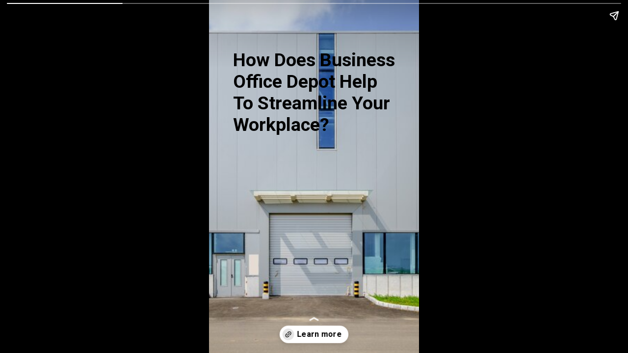

--- FILE ---
content_type: text/html; charset=UTF-8
request_url: https://mostvaluedbusiness.com/web-stories/business-office-depot/
body_size: 8566
content:
<!DOCTYPE html>
<html amp="" lang="en-US" transformed="self;v=1" i-amphtml-layout=""><head><meta charset="utf-8"><meta name="viewport" content="width=device-width,minimum-scale=1"><link rel="modulepreload" href="https://cdn.ampproject.org/v0.mjs" as="script" crossorigin="anonymous"><link rel="preconnect" href="https://cdn.ampproject.org"><link rel="preload" as="script" href="https://cdn.ampproject.org/v0/amp-story-1.0.js"><style amp-runtime="" i-amphtml-version="012512221826001">html{overflow-x:hidden!important}html.i-amphtml-fie{height:100%!important;width:100%!important}html:not([amp4ads]),html:not([amp4ads]) body{height:auto!important}html:not([amp4ads]) body{margin:0!important}body{-webkit-text-size-adjust:100%;-moz-text-size-adjust:100%;-ms-text-size-adjust:100%;text-size-adjust:100%}html.i-amphtml-singledoc.i-amphtml-embedded{-ms-touch-action:pan-y pinch-zoom;touch-action:pan-y pinch-zoom}html.i-amphtml-fie>body,html.i-amphtml-singledoc>body{overflow:visible!important}html.i-amphtml-fie:not(.i-amphtml-inabox)>body,html.i-amphtml-singledoc:not(.i-amphtml-inabox)>body{position:relative!important}html.i-amphtml-ios-embed-legacy>body{overflow-x:hidden!important;overflow-y:auto!important;position:absolute!important}html.i-amphtml-ios-embed{overflow-y:auto!important;position:static}#i-amphtml-wrapper{overflow-x:hidden!important;overflow-y:auto!important;position:absolute!important;top:0!important;left:0!important;right:0!important;bottom:0!important;margin:0!important;display:block!important}html.i-amphtml-ios-embed.i-amphtml-ios-overscroll,html.i-amphtml-ios-embed.i-amphtml-ios-overscroll>#i-amphtml-wrapper{-webkit-overflow-scrolling:touch!important}#i-amphtml-wrapper>body{position:relative!important;border-top:1px solid transparent!important}#i-amphtml-wrapper+body{visibility:visible}#i-amphtml-wrapper+body .i-amphtml-lightbox-element,#i-amphtml-wrapper+body[i-amphtml-lightbox]{visibility:hidden}#i-amphtml-wrapper+body[i-amphtml-lightbox] .i-amphtml-lightbox-element{visibility:visible}#i-amphtml-wrapper.i-amphtml-scroll-disabled,.i-amphtml-scroll-disabled{overflow-x:hidden!important;overflow-y:hidden!important}amp-instagram{padding:54px 0px 0px!important;background-color:#fff}amp-iframe iframe{box-sizing:border-box!important}[amp-access][amp-access-hide]{display:none}[subscriptions-dialog],body:not(.i-amphtml-subs-ready) [subscriptions-action],body:not(.i-amphtml-subs-ready) [subscriptions-section]{display:none!important}amp-experiment,amp-live-list>[update]{display:none}amp-list[resizable-children]>.i-amphtml-loading-container.amp-hidden{display:none!important}amp-list [fetch-error],amp-list[load-more] [load-more-button],amp-list[load-more] [load-more-end],amp-list[load-more] [load-more-failed],amp-list[load-more] [load-more-loading]{display:none}amp-list[diffable] div[role=list]{display:block}amp-story-page,amp-story[standalone]{min-height:1px!important;display:block!important;height:100%!important;margin:0!important;padding:0!important;overflow:hidden!important;width:100%!important}amp-story[standalone]{background-color:#000!important;position:relative!important}amp-story-page{background-color:#757575}amp-story .amp-active>div,amp-story .i-amphtml-loader-background{display:none!important}amp-story-page:not(:first-of-type):not([distance]):not([active]){transform:translateY(1000vh)!important}amp-autocomplete{position:relative!important;display:inline-block!important}amp-autocomplete>input,amp-autocomplete>textarea{padding:0.5rem;border:1px solid rgba(0,0,0,.33)}.i-amphtml-autocomplete-results,amp-autocomplete>input,amp-autocomplete>textarea{font-size:1rem;line-height:1.5rem}[amp-fx^=fly-in]{visibility:hidden}amp-script[nodom],amp-script[sandboxed]{position:fixed!important;top:0!important;width:1px!important;height:1px!important;overflow:hidden!important;visibility:hidden}
/*# sourceURL=/css/ampdoc.css*/[hidden]{display:none!important}.i-amphtml-element{display:inline-block}.i-amphtml-blurry-placeholder{transition:opacity 0.3s cubic-bezier(0.0,0.0,0.2,1)!important;pointer-events:none}[layout=nodisplay]:not(.i-amphtml-element){display:none!important}.i-amphtml-layout-fixed,[layout=fixed][width][height]:not(.i-amphtml-layout-fixed){display:inline-block;position:relative}.i-amphtml-layout-responsive,[layout=responsive][width][height]:not(.i-amphtml-layout-responsive),[width][height][heights]:not([layout]):not(.i-amphtml-layout-responsive),[width][height][sizes]:not(img):not([layout]):not(.i-amphtml-layout-responsive){display:block;position:relative}.i-amphtml-layout-intrinsic,[layout=intrinsic][width][height]:not(.i-amphtml-layout-intrinsic){display:inline-block;position:relative;max-width:100%}.i-amphtml-layout-intrinsic .i-amphtml-sizer{max-width:100%}.i-amphtml-intrinsic-sizer{max-width:100%;display:block!important}.i-amphtml-layout-container,.i-amphtml-layout-fixed-height,[layout=container],[layout=fixed-height][height]:not(.i-amphtml-layout-fixed-height){display:block;position:relative}.i-amphtml-layout-fill,.i-amphtml-layout-fill.i-amphtml-notbuilt,[layout=fill]:not(.i-amphtml-layout-fill),body noscript>*{display:block;overflow:hidden!important;position:absolute;top:0;left:0;bottom:0;right:0}body noscript>*{position:absolute!important;width:100%;height:100%;z-index:2}body noscript{display:inline!important}.i-amphtml-layout-flex-item,[layout=flex-item]:not(.i-amphtml-layout-flex-item){display:block;position:relative;-ms-flex:1 1 auto;flex:1 1 auto}.i-amphtml-layout-fluid{position:relative}.i-amphtml-layout-size-defined{overflow:hidden!important}.i-amphtml-layout-awaiting-size{position:absolute!important;top:auto!important;bottom:auto!important}i-amphtml-sizer{display:block!important}@supports (aspect-ratio:1/1){i-amphtml-sizer.i-amphtml-disable-ar{display:none!important}}.i-amphtml-blurry-placeholder,.i-amphtml-fill-content{display:block;height:0;max-height:100%;max-width:100%;min-height:100%;min-width:100%;width:0;margin:auto}.i-amphtml-layout-size-defined .i-amphtml-fill-content{position:absolute;top:0;left:0;bottom:0;right:0}.i-amphtml-replaced-content,.i-amphtml-screen-reader{padding:0!important;border:none!important}.i-amphtml-screen-reader{position:fixed!important;top:0px!important;left:0px!important;width:4px!important;height:4px!important;opacity:0!important;overflow:hidden!important;margin:0!important;display:block!important;visibility:visible!important}.i-amphtml-screen-reader~.i-amphtml-screen-reader{left:8px!important}.i-amphtml-screen-reader~.i-amphtml-screen-reader~.i-amphtml-screen-reader{left:12px!important}.i-amphtml-screen-reader~.i-amphtml-screen-reader~.i-amphtml-screen-reader~.i-amphtml-screen-reader{left:16px!important}.i-amphtml-unresolved{position:relative;overflow:hidden!important}.i-amphtml-select-disabled{-webkit-user-select:none!important;-ms-user-select:none!important;user-select:none!important}.i-amphtml-notbuilt,[layout]:not(.i-amphtml-element),[width][height][heights]:not([layout]):not(.i-amphtml-element),[width][height][sizes]:not(img):not([layout]):not(.i-amphtml-element){position:relative;overflow:hidden!important;color:transparent!important}.i-amphtml-notbuilt:not(.i-amphtml-layout-container)>*,[layout]:not([layout=container]):not(.i-amphtml-element)>*,[width][height][heights]:not([layout]):not(.i-amphtml-element)>*,[width][height][sizes]:not([layout]):not(.i-amphtml-element)>*{display:none}amp-img:not(.i-amphtml-element)[i-amphtml-ssr]>img.i-amphtml-fill-content{display:block}.i-amphtml-notbuilt:not(.i-amphtml-layout-container),[layout]:not([layout=container]):not(.i-amphtml-element),[width][height][heights]:not([layout]):not(.i-amphtml-element),[width][height][sizes]:not(img):not([layout]):not(.i-amphtml-element){color:transparent!important;line-height:0!important}.i-amphtml-ghost{visibility:hidden!important}.i-amphtml-element>[placeholder],[layout]:not(.i-amphtml-element)>[placeholder],[width][height][heights]:not([layout]):not(.i-amphtml-element)>[placeholder],[width][height][sizes]:not([layout]):not(.i-amphtml-element)>[placeholder]{display:block;line-height:normal}.i-amphtml-element>[placeholder].amp-hidden,.i-amphtml-element>[placeholder].hidden{visibility:hidden}.i-amphtml-element:not(.amp-notsupported)>[fallback],.i-amphtml-layout-container>[placeholder].amp-hidden,.i-amphtml-layout-container>[placeholder].hidden{display:none}.i-amphtml-layout-size-defined>[fallback],.i-amphtml-layout-size-defined>[placeholder]{position:absolute!important;top:0!important;left:0!important;right:0!important;bottom:0!important;z-index:1}amp-img[i-amphtml-ssr]:not(.i-amphtml-element)>[placeholder]{z-index:auto}.i-amphtml-notbuilt>[placeholder]{display:block!important}.i-amphtml-hidden-by-media-query{display:none!important}.i-amphtml-element-error{background:red!important;color:#fff!important;position:relative!important}.i-amphtml-element-error:before{content:attr(error-message)}i-amp-scroll-container,i-amphtml-scroll-container{position:absolute;top:0;left:0;right:0;bottom:0;display:block}i-amp-scroll-container.amp-active,i-amphtml-scroll-container.amp-active{overflow:auto;-webkit-overflow-scrolling:touch}.i-amphtml-loading-container{display:block!important;pointer-events:none;z-index:1}.i-amphtml-notbuilt>.i-amphtml-loading-container{display:block!important}.i-amphtml-loading-container.amp-hidden{visibility:hidden}.i-amphtml-element>[overflow]{cursor:pointer;position:relative;z-index:2;visibility:hidden;display:initial;line-height:normal}.i-amphtml-layout-size-defined>[overflow]{position:absolute}.i-amphtml-element>[overflow].amp-visible{visibility:visible}template{display:none!important}.amp-border-box,.amp-border-box *,.amp-border-box :after,.amp-border-box :before{box-sizing:border-box}amp-pixel{display:none!important}amp-analytics,amp-auto-ads,amp-story-auto-ads{position:fixed!important;top:0!important;width:1px!important;height:1px!important;overflow:hidden!important;visibility:hidden}amp-story{visibility:hidden!important}html.i-amphtml-fie>amp-analytics{position:initial!important}[visible-when-invalid]:not(.visible),form [submit-error],form [submit-success],form [submitting]{display:none}amp-accordion{display:block!important}@media (min-width:1px){:where(amp-accordion>section)>:first-child{margin:0;background-color:#efefef;padding-right:20px;border:1px solid #dfdfdf}:where(amp-accordion>section)>:last-child{margin:0}}amp-accordion>section{float:none!important}amp-accordion>section>*{float:none!important;display:block!important;overflow:hidden!important;position:relative!important}amp-accordion,amp-accordion>section{margin:0}amp-accordion:not(.i-amphtml-built)>section>:last-child{display:none!important}amp-accordion:not(.i-amphtml-built)>section[expanded]>:last-child{display:block!important}
/*# sourceURL=/css/ampshared.css*/</style><meta name="amp-story-generator-name" content="Web Stories for WordPress"><meta name="amp-story-generator-version" content="1.42.0"><meta name="robots" content="index, follow, max-image-preview:large, max-snippet:-1, max-video-preview:-1"><meta name="description" content="Business Office Depot: Empowering businesses with a wide selection of office supplies, furniture, and technology solutions..."><meta property="og:locale" content="en_US"><meta property="og:type" content="article"><meta property="og:title" content="Business Office Depot: Your One-Stop Shop for Office Supplies"><meta property="og:description" content="Business Office Depot: Empowering businesses with a wide selection of office supplies, furniture, and technology solutions..."><meta property="og:url" content="https://mostvaluedbusiness.com/web-stories/business-office-depot/"><meta property="og:site_name" content="Most Valued Business"><meta property="article:modified_time" content="2023-12-23T09:57:06+00:00"><meta property="og:image" content="https://mostvaluedbusiness.com/wp-content/uploads/2023/12/cropped-image-9.png"><meta property="og:image:width" content="640"><meta property="og:image:height" content="853"><meta property="og:image:type" content="image/png"><meta name="twitter:card" content="summary_large_image"><meta name="generator" content="WordPress 6.9"><meta name="msapplication-TileImage" content="https://mostvaluedbusiness.com/wp-content/uploads/2022/11/favicon-2-700x700.png"><link rel="preconnect" href="https://fonts.gstatic.com" crossorigin=""><link rel="dns-prefetch" href="https://fonts.gstatic.com"><link href="https://mostvaluedbusiness.com/wp-content/uploads/2023/12/image-9.png" rel="preload" as="image"><link rel="preconnect" href="https://fonts.gstatic.com/" crossorigin=""><script async="" src="https://cdn.ampproject.org/v0.mjs" type="module" crossorigin="anonymous"></script><script async nomodule src="https://cdn.ampproject.org/v0.js" crossorigin="anonymous"></script><script async="" src="https://cdn.ampproject.org/v0/amp-story-1.0.mjs" custom-element="amp-story" type="module" crossorigin="anonymous"></script><script async nomodule src="https://cdn.ampproject.org/v0/amp-story-1.0.js" crossorigin="anonymous" custom-element="amp-story"></script><script src="https://cdn.ampproject.org/v0/amp-story-auto-analytics-0.1.mjs" async="" custom-element="amp-story-auto-analytics" type="module" crossorigin="anonymous"></script><script async nomodule src="https://cdn.ampproject.org/v0/amp-story-auto-analytics-0.1.js" crossorigin="anonymous" custom-element="amp-story-auto-analytics"></script><link rel="icon" href="https://mostvaluedbusiness.com/wp-content/uploads/2022/11/favicon-2-150x150.png" sizes="32x32"><link rel="icon" href="https://mostvaluedbusiness.com/wp-content/uploads/2022/11/favicon-2-700x700.png" sizes="192x192"><link href="https://fonts.googleapis.com/css2?display=swap&amp;family=Roboto%3Awght%40700" rel="stylesheet"><style amp-custom="">h1{font-weight:normal}amp-story-page{background-color:#131516}amp-story-grid-layer{overflow:visible}@media (max-aspect-ratio: 9 / 16){@media (min-aspect-ratio: 320 / 678){amp-story-grid-layer.grid-layer{margin-top:calc(( 100% / .5625 - 100% / .66666666666667 ) / 2)}}}.page-fullbleed-area{position:absolute;overflow:hidden;width:100%;left:0;height:calc(1.1851851851852 * 100%);top:calc(( 1 - 1.1851851851852 ) * 100% / 2)}.page-safe-area{overflow:visible;position:absolute;top:0;bottom:0;left:0;right:0;width:100%;height:calc(.84375 * 100%);margin:auto 0}.mask{position:absolute;overflow:hidden}.fill{position:absolute;top:0;left:0;right:0;bottom:0;margin:0}._ec382ad{background-color:#adb2b7}._6120891{position:absolute;pointer-events:none;left:0;top:-9.25926%;width:100%;height:118.51852%;opacity:1}._89d52dd{pointer-events:initial;width:100%;height:100%;display:block;position:absolute;top:0;left:0;z-index:0}._411385a{position:absolute;width:118.51852%;height:100%;left:-9.25926%;top:0%}._66815ce{position:absolute;pointer-events:none;left:11.40777%;top:9.54693%;width:79.61165%;height:27.6699%;opacity:1}._7535c87{pointer-events:initial;width:100%;height:100%;display:block;position:absolute;top:0;left:0;z-index:0;border-radius:.60975609756098% .60975609756098% .60975609756098% .60975609756098%/1.1695906432749% 1.1695906432749% 1.1695906432749% 1.1695906432749%}._18d6272{white-space:pre-line;overflow-wrap:break-word;word-break:break-word;margin:-.099466463414634% 0;font-family:"Roboto","Helvetica Neue","Helvetica",sans-serif;font-size:.582524em;line-height:1.19;text-align:left;padding:0;color:#000}._47e5cc9{font-weight:700}

/*# sourceURL=amp-custom.css */</style><link rel="alternate" type="application/rss+xml" title="Most Valued Business » Feed" href="https://mostvaluedbusiness.com/feed/"><link rel="alternate" type="application/rss+xml" title="Most Valued Business » Comments Feed" href="https://mostvaluedbusiness.com/comments/feed/"><link rel="alternate" type="application/rss+xml" title="Most Valued Business » Stories Feed" href="https://mostvaluedbusiness.com/web-stories/feed/"><title>Business Office Depot: Your One-Stop Shop for Office Supplies - Most Valued Business</title><link rel="canonical" href="https://mostvaluedbusiness.com/web-stories/business-office-depot/"><script type="application/ld+json" class="yoast-schema-graph">{"@context":"https://schema.org","@graph":[{"@type":"Article","@id":"https://mostvaluedbusiness.com/web-stories/business-office-depot/#article","isPartOf":{"@id":"https://mostvaluedbusiness.com/web-stories/business-office-depot/"},"author":{"name":"Soumava Goswami","@id":"https://mostvaluedbusiness.com/#/schema/person/99da6fc34ddf412331e9b68f6b19a1f4"},"headline":"Business Office Depot: Your One-Stop Shop for Office Supplies","datePublished":"2023-12-23T09:57:04+00:00","dateModified":"2023-12-23T09:57:06+00:00","mainEntityOfPage":{"@id":"https://mostvaluedbusiness.com/web-stories/business-office-depot/"},"wordCount":30,"publisher":{"@id":"https://mostvaluedbusiness.com/#organization"},"image":{"@id":"https://mostvaluedbusiness.com/web-stories/business-office-depot/#primaryimage"},"thumbnailUrl":"https://mostvaluedbusiness.com/wp-content/uploads/2023/12/cropped-image-9.png","inLanguage":"en-US"},{"@type":"WebPage","@id":"https://mostvaluedbusiness.com/web-stories/business-office-depot/","url":"https://mostvaluedbusiness.com/web-stories/business-office-depot/","name":"Business Office Depot: Your One-Stop Shop for Office Supplies - Most Valued Business","isPartOf":{"@id":"https://mostvaluedbusiness.com/#website"},"primaryImageOfPage":{"@id":"https://mostvaluedbusiness.com/web-stories/business-office-depot/#primaryimage"},"image":{"@id":"https://mostvaluedbusiness.com/web-stories/business-office-depot/#primaryimage"},"thumbnailUrl":"https://mostvaluedbusiness.com/wp-content/uploads/2023/12/cropped-image-9.png","datePublished":"2023-12-23T09:57:04+00:00","dateModified":"2023-12-23T09:57:06+00:00","breadcrumb":{"@id":"https://mostvaluedbusiness.com/web-stories/business-office-depot/#breadcrumb"},"inLanguage":"en-US","potentialAction":[{"@type":"ReadAction","target":["https://mostvaluedbusiness.com/web-stories/business-office-depot/"]}]},{"@type":"ImageObject","inLanguage":"en-US","@id":"https://mostvaluedbusiness.com/web-stories/business-office-depot/#primaryimage","url":"https://mostvaluedbusiness.com/wp-content/uploads/2023/12/cropped-image-9.png","contentUrl":"https://mostvaluedbusiness.com/wp-content/uploads/2023/12/cropped-image-9.png","width":640,"height":853,"caption":"business office depot"},{"@type":"BreadcrumbList","@id":"https://mostvaluedbusiness.com/web-stories/business-office-depot/#breadcrumb","itemListElement":[{"@type":"ListItem","position":1,"name":"Home","item":"https://mostvaluedbusiness.com/"},{"@type":"ListItem","position":2,"name":"Stories","item":"https://mostvaluedbusiness.com/web-stories/"},{"@type":"ListItem","position":3,"name":"Business Office Depot: Your One-Stop Shop for Office Supplies"}]},{"@type":"WebSite","@id":"https://mostvaluedbusiness.com/#website","url":"https://mostvaluedbusiness.com/","name":"Most Valued Business","description":"","publisher":{"@id":"https://mostvaluedbusiness.com/#organization"},"potentialAction":[{"@type":"SearchAction","target":{"@type":"EntryPoint","urlTemplate":"https://mostvaluedbusiness.com/?s={search_term_string}"},"query-input":{"@type":"PropertyValueSpecification","valueRequired":true,"valueName":"search_term_string"}}],"inLanguage":"en-US"},{"@type":"Organization","@id":"https://mostvaluedbusiness.com/#organization","name":"Most Valued Business","url":"https://mostvaluedbusiness.com/","logo":{"@type":"ImageObject","inLanguage":"en-US","@id":"https://mostvaluedbusiness.com/#/schema/logo/image/","url":"https://mostvaluedbusiness.com/wp-content/uploads/2022/11/mvb-logo.png","contentUrl":"https://mostvaluedbusiness.com/wp-content/uploads/2022/11/mvb-logo.png","width":486,"height":96,"caption":"Most Valued Business"},"image":{"@id":"https://mostvaluedbusiness.com/#/schema/logo/image/"}},{"@type":"Person","@id":"https://mostvaluedbusiness.com/#/schema/person/99da6fc34ddf412331e9b68f6b19a1f4","name":"Soumava Goswami","image":{"@type":"ImageObject","inLanguage":"en-US","@id":"https://mostvaluedbusiness.com/#/schema/person/image/","url":"https://secure.gravatar.com/avatar/8f40dc7fe023289c3adeaa4f7455fab303e1148ef57353b6a897b94bf03a4bed?s=96&d=mm&r=g","contentUrl":"https://secure.gravatar.com/avatar/8f40dc7fe023289c3adeaa4f7455fab303e1148ef57353b6a897b94bf03a4bed?s=96&d=mm&r=g","caption":"Soumava Goswami"},"description":"Inspired by The Social Network, Soumava loves to find ways to make small businesses successful – he spends most of his time analyzing case studies of successful small businesses. With 5+ years of experience in flourishing with a small MarTech company, he knows countless tricks that work in favor of small businesses. His keen interest in finance is what fuels his passion for giving the best advice for small business operations. He loves to invest his time familiarizing himself with the latest business trends and brainstorming ways to apply them. From handling customer feedback to making the right business decisions, you’ll find all the answers with him!","url":"https://mostvaluedbusiness.com/author/soumava-goswami/"}]}</script><link rel="https://api.w.org/" href="https://mostvaluedbusiness.com/wp-json/"><link rel="alternate" title="JSON" type="application/json" href="https://mostvaluedbusiness.com/wp-json/web-stories/v1/web-story/7797"><link rel="EditURI" type="application/rsd+xml" title="RSD" href="https://mostvaluedbusiness.com/xmlrpc.php?rsd"><link rel="prev" title="How To Start Airbnb As A Beginner? – A Few Things To Understand" href="https://mostvaluedbusiness.com/web-stories/how-to-start-airbnb/"><link rel="next" title="The Best Business Credit Cards for LLC By The End Of 2023" href="https://mostvaluedbusiness.com/web-stories/business-credit-cards-for-llc/"><link rel="shortlink" href="https://mostvaluedbusiness.com/?p=7797"><link rel="alternate" title="oEmbed (JSON)" type="application/json+oembed" href="https://mostvaluedbusiness.com/wp-json/oembed/1.0/embed?url=https%3A%2F%2Fmostvaluedbusiness.com%2Fweb-stories%2Fbusiness-office-depot%2F"><link rel="alternate" title="oEmbed (XML)" type="text/xml+oembed" href="https://mostvaluedbusiness.com/wp-json/oembed/1.0/embed?url=https%3A%2F%2Fmostvaluedbusiness.com%2Fweb-stories%2Fbusiness-office-depot%2F&amp;format=xml"><link rel="apple-touch-icon" href="https://mostvaluedbusiness.com/wp-content/uploads/2022/11/favicon-2-700x700.png"><script amp-onerror="">document.querySelector("script[src*='/v0.js']").onerror=function(){document.querySelector('style[amp-boilerplate]').textContent=''}</script><style amp-boilerplate="">body{-webkit-animation:-amp-start 8s steps(1,end) 0s 1 normal both;-moz-animation:-amp-start 8s steps(1,end) 0s 1 normal both;-ms-animation:-amp-start 8s steps(1,end) 0s 1 normal both;animation:-amp-start 8s steps(1,end) 0s 1 normal both}@-webkit-keyframes -amp-start{from{visibility:hidden}to{visibility:visible}}@-moz-keyframes -amp-start{from{visibility:hidden}to{visibility:visible}}@-ms-keyframes -amp-start{from{visibility:hidden}to{visibility:visible}}@-o-keyframes -amp-start{from{visibility:hidden}to{visibility:visible}}@keyframes -amp-start{from{visibility:hidden}to{visibility:visible}}</style><noscript><style amp-boilerplate="">body{-webkit-animation:none;-moz-animation:none;-ms-animation:none;animation:none}</style></noscript><link rel="stylesheet" amp-extension="amp-story" href="https://cdn.ampproject.org/v0/amp-story-1.0.css"><script amp-story-dvh-polyfill="">"use strict";if(!self.CSS||!CSS.supports||!CSS.supports("height:1dvh")){function e(){document.documentElement.style.setProperty("--story-dvh",innerHeight/100+"px","important")}addEventListener("resize",e,{passive:!0}),e()}</script></head><body><amp-story standalone="" publisher="Most Valued Business" publisher-logo-src="https://mostvaluedbusiness.com/wp-content/uploads/2023/04/mvb.png" title="Business Office Depot: Your One-Stop Shop for Office Supplies" poster-portrait-src="https://mostvaluedbusiness.com/wp-content/uploads/2023/12/cropped-image-9.png" class="i-amphtml-layout-container" i-amphtml-layout="container"><amp-story-page id="4bb3873e-da4c-4f7d-8145-263b4c72a1d9" auto-advance-after="7s" class="i-amphtml-layout-container" i-amphtml-layout="container"><amp-story-grid-layer template="vertical" aspect-ratio="412:618" class="grid-layer i-amphtml-layout-container" i-amphtml-layout="container" style="--aspect-ratio:412/618;"><div class="_ec382ad page-fullbleed-area"><div class="page-safe-area"><div class="_6120891"><div class="_89d52dd mask" id="el-20bb2d83-cb97-4541-bd9d-698aa6aa329a"><div data-leaf-element="true" class="_411385a"><amp-img layout="fill" src="https://mostvaluedbusiness.com/wp-content/uploads/2023/12/image-9.png" alt="image" srcset="https://mostvaluedbusiness.com/wp-content/uploads/2023/12/image-9.png 360w, https://mostvaluedbusiness.com/wp-content/uploads/2023/12/image-9-200x300.png 200w, https://mostvaluedbusiness.com/wp-content/uploads/2023/12/image-9-150x225.png 150w" sizes="(min-width: 1024px) 66vh, 146vw" disable-inline-width="true" class="i-amphtml-layout-fill i-amphtml-layout-size-defined" i-amphtml-layout="fill"></amp-img></div></div></div></div></div></amp-story-grid-layer><amp-story-grid-layer template="vertical" aspect-ratio="412:618" class="grid-layer i-amphtml-layout-container" i-amphtml-layout="container" style="--aspect-ratio:412/618;"><div class="page-fullbleed-area"><div class="page-safe-area"><div class="_66815ce"><div id="el-f70a8db0-2052-4297-89ca-7c29805d4e95" class="_7535c87"><h1 class="_18d6272 fill text-wrapper"><span><span class="_47e5cc9">How Does Business Office Depot Help To Streamline Your Workplace?</span></span></h1></div></div></div></div></amp-story-grid-layer><amp-story-page-outlink layout="nodisplay" class="i-amphtml-layout-nodisplay" hidden="hidden" i-amphtml-layout="nodisplay"><a href="https://mostvaluedbusiness.com/business-office-depot/" target="_blank">Learn more</a></amp-story-page-outlink></amp-story-page>		<amp-story-auto-analytics gtag-id="G-4XFKY3G84N" class="i-amphtml-layout-container" i-amphtml-layout="container"></amp-story-auto-analytics>
		<amp-pixel src="https://pixel.wp.com/g.gif?v=ext&amp;blog=209810330&amp;post=7797&amp;tz=0&amp;srv=mostvaluedbusiness.com&amp;host=mostvaluedbusiness.com&amp;rand=RANDOM&amp;ref=DOCUMENT_REFERRER" class="i-amphtml-layout-fixed i-amphtml-layout-size-defined" style="width:1px;height:1px" i-amphtml-layout="fixed"></amp-pixel><amp-story-social-share layout="nodisplay" class="i-amphtml-layout-nodisplay" hidden="hidden" i-amphtml-layout="nodisplay"><script type="application/json">{"shareProviders":[{"provider":"twitter"},{"provider":"linkedin"},{"provider":"email"},{"provider":"system"}]}</script></amp-story-social-share></amp-story></body></html>

<!-- This website is like a Rocket, isn't it? Performance optimized by WP Rocket. Learn more: https://wp-rocket.me - Debug: cached@1768825268 -->